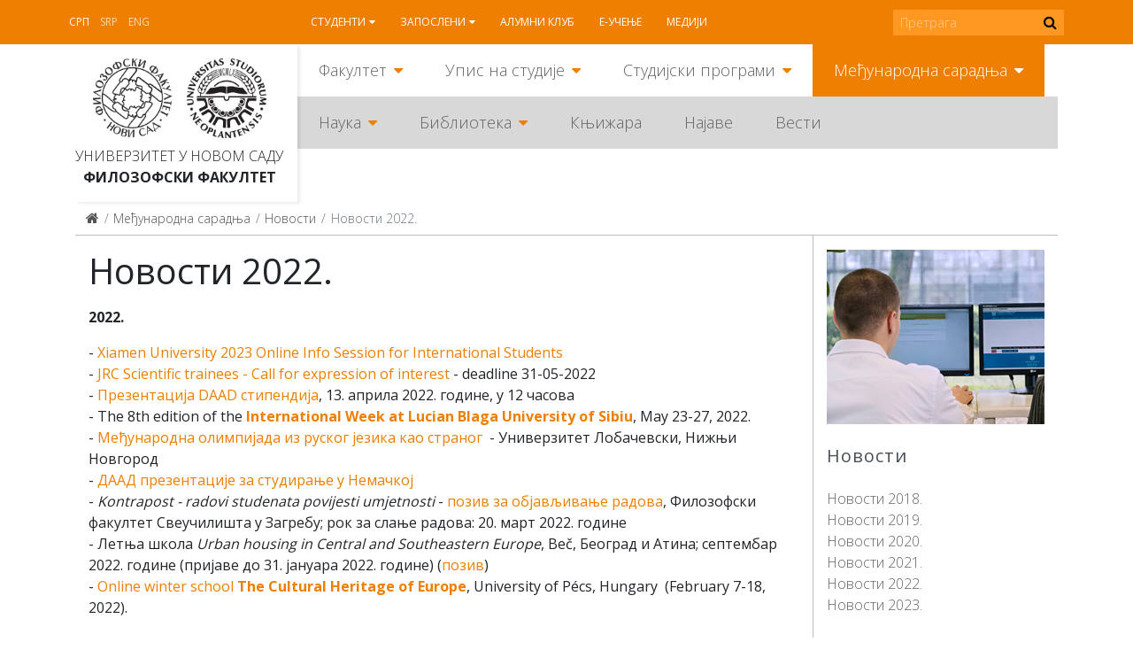

--- FILE ---
content_type: text/html; charset=utf-8
request_url: https://www.ff.uns.ac.rs/sr/medjunarodna-saradnja/novosti/novosti-2022
body_size: 9037
content:
<!DOCTYPE html><!--[if lt IE 7]><html class='ie ie6 lt-ie9 lt-ie8 lt-ie7' lang="sr"><![endif]--><!--[if IE 7]><html class='ie ie7 lt-ie9 lt-ie8' lang="sr"><![endif]--><!--[if IE 8]><html class='ie ie8 lt-ie9' lang="sr"><![endif]--><!--[if IE 9]><html class='ie ie9' lang="sr"><![endif]--><!--[if (gte IE 9)|!(IE)]<!--><html class="no-js" lang="sr"><!--<![endif]--><head><meta charset="utf-8" /><title>Новости 2022. | ФФ</title><meta content="Рачунски центар, Електротехнички факултет, Универзитет у Београду" name="author" /><meta content="width=device-width, initial-scale=1.0" name="viewport" /><link rel="alternate" hreflang="sr-latn" href="/sr-lat/medjunarodna-saradnja/novosti/novosti-2022" /><script>html = document.getElementsByTagName('html')[0]
html.className = html.className.replace('no-js', 'js')
LOCALE = 'sr'</script><link rel="stylesheet" media="all" href="/assets/application-057cdbae38227384cc5e33f88dcd7f380ab8aa3f107ca0a5f9f402ed5178f25d.css" data-turbolinks-track="reload" /><script src="/assets/application-1516b2193483233941ab83dd98798d161dc68d01e313e9d2def6028b955843e1.js" defer="defer" data-turbolinks-track="reload"></script><script async="" src="https://www.googletagmanager.com/gtag/js?id=UA-150085060-1"></script><script>window.dataLayer = window.dataLayer || [];
function gtag(){dataLayer.push(arguments);}
gtag('js', new Date());
gtag('config', 'UA-150085060-1');

// turbolinks
document.addEventListener('turbolinks:load', event => {
  if (typeof gtag === 'function') {
    gtag('config', 'UA-150085060-1', {
      'page_location': event.data.url
    });
  }
});</script><script>var WebFontConfig = {
  google: {
    families: [ 'Open Sans:400,300,700:latin,cyrillic' ]
  },
  timeout: 2000
};
(function(){
  var wf = document.createElement("script");
  wf.src = ('https:' == document.location.protocol ? 'https' : 'http') +
    '://ajax.googleapis.com/ajax/libs/webfont/1.5.18/webfont.js';
  wf.async = 'true';
  document.head.appendChild(wf);
})();</script><script>(function() {
  var cx = '000915676098218023626:rmg_ngjpqmc';
  var gcse = document.createElement('script');
  gcse.type = 'text/javascript';
  gcse.async = true;
  gcse.src = 'https://cse.google.com/cse.js?cx=' + cx;
  var s = document.getElementsByTagName('script')[0];
  s.parentNode.insertBefore(gcse, s);
})();</script><meta name="csrf-param" content="authenticity_token" />
<meta name="csrf-token" content="JnFfdoQw31TGF3oFJUXGARYQ4hdtffnectqYdkXl2+YX6mq8swp7jqI8bJkdYvcp8Ps1TOs1p1xSyeepUN4dIQ==" /></head><body class="frontend" data-action="strana" data-controller="home" data-identifikator="strana-"><div id="wrapper"><header id="header"><div id="toolbar-wrap"><div id="toolbar"><a href="#mobile" id="hamburger"><span></span></a><div class="locales-switcher"><a class="sr active" data-no-turbolink="true" href="/sr/medjunarodna-saradnja/novosti/novosti-2022">Срп</a><a class="sr-lat" data-no-turbolink="true" href="/sr-lat/medjunarodna-saradnja/novosti/novosti-2022">Srp</a><a class="en" data-no-turbolink="true" href="/en">Eng</a></div><nav id="nav2"><ul class="nav-strane"><li class="sa-podmenijem"><a href="/sr/studenti">Студенти</a><ul class="nav-strane-1"><li class="sa-podmenijem"><a href="/sr/studenti/web-servis">WEB сервис</a><li><a href="/sr/studenti/reosnovne">РеОсновне</a><li><a href="/sr/studenti/remaster">РеМастер</a><li class="sa-podmenijem"><a href="/sr/studenti/rasporedi">Распореди</a><li><a href="/sr/studenti/radni-kalendar">Рaдни кaлeндaр</a><li class="sa-podmenijem"><a href="/sr/studenti/oglasna-tabla">Огласна табла</a><li class="sa-podmenijem"><a href="/sr/studenti/studentske-organizacije">Студентске организације</a><li><a href="/sr/studenti/eduroam-wifi-mreza">Eduroam WiFi мрежа</a><li class="sa-podmenijem"><a href="/sr/studenti/konkursi">Конкурси</a></ul><li class="sa-podmenijem"><a href="/sr/zaposleni">Запослени</a><ul class="nav-strane-1"><li><a href="/sr/zaposleni/e-zaposleni">Е-запослени</a><li><a href="/sr/zaposleni/webmail">Webmail</a><li class="sa-podmenijem"><a href="/sr/zaposleni/sindikat">Синдикат</a><li><a href="/sr/zaposleni/radni-kalendar">Радни календар</a><li><a href="/sr/zaposleni/oglasna-tabla">Огласна табла</a><li><a href="/sr/zaposleni/formulari">Формулари</a><li class="sa-podmenijem"><a href="/sr/zaposleni/konkursi">Конкурси</a></ul><li><a href="/sr/alumni-klub">Алумни клуб</a><li><a href="/sr/e-ucenje">Е-учење</a><li><a href="/sr/mediji">Медији</a></ul></nav><form action="https://www.ff.uns.ac.rs/sr/pretraga" id="pretraga-form" method="get" role="search"><label for="pretraga-query" id="pretraga-label">Претрага</label><input id="pretraga-query" name="q" placeholder="Претрага" type="text" /><button id="pretraga-btn"><i class="fa fa-search"></i></button></form></div></div><div class="container"><div id="logos"><strong id="logo"><a title="Насловна" href="/sr"><img alt="Филозофски факултет logo" src="/assets/logo-88a50c2082c4b2be27dedf26062c82648f8bc65f2e2191296e4aac8fa3b15a79.png" /></a></strong><strong id="logo-uns"><a title="Универзитет у Новом Саду" href="https://www.uns.ac.rs"><img alt="Универзитет у Новом Саду logo" src="/assets/logo-uns-3e44d6b6728209b1cb374ecb922d28ea823ab34cdda1163b91f176969b0d03e7.png" /></a></strong><span class="logo-text"><a href="https://www.uns.ac.rs">Универзитет у Новом Саду</a><strong><a href="/">Филозофски факултет</a></strong></span></div><nav id="nav"><ul class="nav-strane gore"><li class="sa-podmenijem"><a href="/sr/fakultet">Факултет</a><ul class="nav-strane-1"><li class="sa-podmenijem"><a href="/fakultet#o-fakultetu">О Факултету</a><li class="sa-podmenijem"><a href="/fakultet#organi-fakulteta">Органи Факултета</a><li class="sa-podmenijem"><a href="/fakultet#odseci">Одсеци</a><li><a href="/sr/fakultet/oglasna-tabla-javno-dostavljanje">Огласна табла - ЈАВНО ДОСТАВЉАЊЕ</a><li><a href="/sr/fakultet/kontakt">Контакт</a></ul><li class="sa-podmenijem"><a href="/sr/upis-na-studije">Упис на студије</a><ul class="nav-strane-1"><li class="sa-podmenijem"><a href="/upis-na-studije#osnovne-studije">Основне студије</a><li class="sa-podmenijem"><a href="/upis-na-studije#master-studije">Мастер студије</a><li class="sa-podmenijem"><a href="/upis-na-studije#doktorske-studije">Докторске студије</a><li><a href="/sr/upis-na-studije/kuda-posle-filozofskog">Куда после Филозофског?</a></ul><li class="sa-podmenijem"><a href="/sr/studijski-programi">Студијски програми</a><ul class="nav-strane-1"><li class="sa-podmenijem"><a href="/studijski-programi#osnovne-studije">Основне студије</a><li class="sa-podmenijem"><a href="/studijski-programi#master-studije">Мастер студије</a><li class="sa-podmenijem"><a href="/studijski-programi#doktorske-studije">Докторске студије</a><li class="sa-podmenijem"><a href="/studijski-programi#programi-celozivotnog-ucenja">Програми целоживотног учења</a></ul><li class="sa-podmenijem"><a href="/sr/medjunarodna-saradnja">Међународна сарадња</a><ul class="nav-strane-1"><li class="sa-podmenijem"><a href="/sr/medjunarodna-saradnja/programi-mobilnosti">Програми мобилности</a><li class="sa-podmenijem"><a href="/sr/medjunarodna-saradnja/razmena-studenata">Размена студената</a><li class="sa-podmenijem"><a href="/sr/medjunarodna-saradnja/razmena-zaposlenih">Размена запослених</a><li><a href="/sr/medjunarodna-saradnja/partnerske-institucije">Партнерске институције</a><li class="sa-podmenijem"><a href="/sr/medjunarodna-saradnja/medjunarodni-projekti">Међународни пројекти</a><li class="sa-podmenijem"><a href="/sr/medjunarodna-saradnja/novosti">Новости</a><li><a href="/sr/medjunarodna-saradnja/korisni-linkovi">Корисни линкови</a><li><a href="/sr/medjunarodna-saradnja/kontakt">Контакт</a></ul></ul><ul class="nav-strane dole"><li class="sa-podmenijem"><a href="/sr/nauka">Наука</a><ul class="nav-strane-1"><li class="sa-podmenijem"><a href="/sr/nauka/projekti">Пројекти</a><li class="sa-podmenijem"><a href="/sr/nauka/konferencije">Конференције</a><li><a href="/sr/nauka/nagrade">Награде</a><li class="sa-podmenijem"><a href="/sr/nauka/publikacije">Публикације</a><li><a href="/sr/nauka/popularizacija-nauke">Популаризација науке</a><li class="sa-podmenijem"><a href="/sr/nauka/sticanje-naucnih-zvanja">Стицање научних звања</a></ul><li class="sa-podmenijem"><a href="/sr/biblioteka">Библиотека</a><ul class="nav-strane-1"><li><a href="/sr/biblioteka/katalog-biblioteke-filozofskog-fakulteta">Каталог Библиотеке Филозофског факултета</a><li><a href="/sr/biblioteka/uzajamno-kataloska-baza-cobiss">Узајамно-каталошка база COBISS+</a><li class="sa-podmenijem"><a href="/sr/biblioteka/o-biblioteci">О библиотеци</a><li class="sa-podmenijem"><a href="/sr/biblioteka/informacije-za-korisnike">Информације за кориснике</a><li class="sa-podmenijem"><a href="/biblioteka#digitalna-biblioteka">Дигитална библиотека</a></ul><li><a href="http://skriptarnica.ff.uns.ac.rs/">Књижара</a><li><a href="/sr/najave">Најаве</a><li><a href="/sr/vesti">Вести</a></ul></nav><nav id="mobile"><ul class="nav-strane"><li class="sa-podmenijem"><a href="/sr/fakultet">Факултет</a><ul class="nav-strane-1"><li class="sa-podmenijem"><a href="/fakultet#o-fakultetu">О Факултету</a><ul class="nav-strane-2"><li><a href="/sr/fakultet/o-fakultetu/fakultet-danas">Факултет данас</a><li><a href="/sr/fakultet/o-fakultetu/istorijat">Историјат</a><li class="sa-podmenijem"><a href="/sr/fakultet/o-fakultetu/pravna-akta">Правна акта</a><li class="sa-podmenijem"><a href="/sr/fakultet/o-fakultetu/akademski-kvalitet">Академски квалитет</a><li class="sa-podmenijem"><a href="/sr/fakultet/o-fakultetu/sluzbe">Службе</a><li class="sa-podmenijem"><a href="/sr/fakultet/o-fakultetu/centri">Центри</a><li><a href="/sr/fakultet/o-fakultetu/zaposleni">Запослени</a><li><a href="/sr/fakultet/o-fakultetu/odnosi-s-javnoscu">Односи с јавношћу</a><li class="sa-podmenijem"><a href="/sr/fakultet/o-fakultetu/javne-nabavke">Јавне набавке</a><li class="sa-podmenijem"><a href="/sr/fakultet/o-fakultetu/pristupno-predavanje">Приступно предавање</a><li class="sa-podmenijem"><a href="/sr/fakultet/o-fakultetu/zastita-podataka-o-licnosti">Заштита података о личности</a></ul><li class="sa-podmenijem"><a href="/fakultet#organi-fakulteta">Органи Факултета</a><ul class="nav-strane-2"><li class="sa-podmenijem"><a href="/sr/fakultet/organi-fakulteta/savet-fakulteta">Савет Факултета</a><li><a href="/sr/fakultet/organi-fakulteta/dekanat">Деканат</a><li class="sa-podmenijem"><a href="/sr/fakultet/organi-fakulteta/nastavno-naucno-vece">Наставно-научно веће</a><li class="sa-podmenijem"><a href="/sr/fakultet/organi-fakulteta/izborno-vece">Изборно веће</a><li><a href="/sr/fakultet/organi-fakulteta/studentski-parlament">Студентски парламент</a><li><a href="/sr/fakultet/organi-fakulteta/eticka-komisija">Етичка комисија</a><li><a href="/sr/fakultet/organi-fakulteta/savet-za-izdavacku-delatnost">Савет за издавачку делатност</a><li class="sa-podmenijem"><a href="/sr/fakultet/organi-fakulteta/vece-za-doktorske-studije">Веће за докторске студије</a><li><a href="/sr/fakultet/organi-fakulteta/rodna-ravnopravnost">Родна равноправност</a></ul><li class="sa-podmenijem"><a href="/fakultet#odseci">Одсеци</a><ul class="nav-strane-2"><li class="sa-podmenijem"><a href="/sr/fakultet/odseci/anglistika">Aнглистикa</a><li class="sa-podmenijem"><a href="/sr/fakultet/odseci/filozofija">Филозофија</a><li class="sa-podmenijem"><a href="/sr/fakultet/odseci/germanistika">Германистика</a><li class="sa-podmenijem"><a href="/sr/fakultet/odseci/hungarologija">Хунгарологија</a><li class="sa-podmenijem"><a href="/sr/fakultet/odseci/istorija">Историја</a><li class="sa-podmenijem"><a href="/sr/fakultet/odseci/komparativna-knjizevnost">Компаративна књижевност</a><li class="sa-podmenijem"><a href="/sr/fakultet/odseci/medijske-studije">Медијске студије</a><li class="sa-podmenijem"><a href="/sr/fakultet/odseci/pedagogija">Педагогија</a><li class="sa-podmenijem"><a href="/sr/fakultet/odseci/psihologija">Психологија</a><li class="sa-podmenijem"><a href="/sr/fakultet/odseci/romanistika">Романистика</a><li class="sa-podmenijem"><a href="/sr/fakultet/odseci/rumunistika">Румунистика</a><li class="sa-podmenijem"><a href="/sr/fakultet/odseci/rusinski-jezik">Русински језик</a><li class="sa-podmenijem"><a href="/sr/fakultet/odseci/slavistika">Славистика</a><li class="sa-podmenijem"><a href="/sr/fakultet/odseci/slovakistika">Словакистика</a><li class="sa-podmenijem"><a href="/sr/fakultet/odseci/socijalni-rad">Социјални рад</a><li class="sa-podmenijem"><a href="/sr/fakultet/odseci/sociologija">Социологија</a><li class="sa-podmenijem"><a href="/sr/fakultet/odseci/srpski-jezik-i-lingvistika">Српски језик и лингвистика</a><li class="sa-podmenijem"><a href="/sr/fakultet/odseci/srpska-knjizevnost">Српска књижевност</a><li class="sa-podmenijem"><a href="/sr/fakultet/odseci/italijanske-i-iberoamericke-studije">Италијанске и ибероамеричке студије</a><li class="sa-podmenijem"><a href="/sr/fakultet/odseci/kulturologija">Културологија</a></ul><li><a href="/sr/fakultet/oglasna-tabla-javno-dostavljanje">Огласна табла - ЈАВНО ДОСТАВЉАЊЕ</a><li><a href="/sr/fakultet/kontakt">Контакт</a></ul><li class="sa-podmenijem"><a href="/sr/upis-na-studije">Упис на студије</a><ul class="nav-strane-1"><li class="sa-podmenijem"><a href="/upis-na-studije#osnovne-studije">Основне студије</a><ul class="nav-strane-2"><li><a href="/sr/upis-na-studije/osnovne-studije/studijski-programi">Студијски програми</a><li class="sa-podmenijem"><a href="/sr/upis-na-studije/osnovne-studije/informator">Информатор</a><li><a href="/sr/upis-na-studije/osnovne-studije/pravilnik-o-upisu">Правилник о упису</a><li><a href="/sr/upis-na-studije/osnovne-studije/otvorena-vrata">Отворена врата</a><li><a href="/sr/upis-na-studije/osnovne-studije/pripremna-nastava">Припремна настава</a><li><a href="/sr/upis-na-studije/osnovne-studije/ziro-racun-za-prijavu-i-upis">Жиро-рачун за пријаву и упис</a><li><a href="/sr/upis-na-studije/osnovne-studije/onlajn-prijava">Онлајн пријава</a><li><a href="/sr/upis-na-studije/osnovne-studije/dokumenta-za-prijavu">Документа за пријаву</a><li class="sa-podmenijem"><a href="/sr/upis-na-studije/osnovne-studije/prvi-konkursni-rok">Први конкурсни рок</a><li><a href="https://www.ff.uns.ac.rs/sr/upis-na-studije/osnovne-studije/prvi-konkursni-rok/raspored-polaganja">Распоред полагања пријемних испита</a><li class="sa-podmenijem"><a href="/sr/upis-na-studije/osnovne-studije/drugi-konkursni-rok">Други конкурсни рок</a><li><a href="/sr/upis-na-studije/osnovne-studije/dokumenta-za-upis">Документа за упис</a><li><a href="/sr/upis-na-studije/osnovne-studije/uputstvo-za-sprovodjenje-konkursa">Упутство за спровођењe конкурса</a><li><a href="/sr/upis-na-studije/osnovne-studije/afirmativne-mere">Афирмативне мере</a><li><a href="/sr/upis-na-studije/osnovne-studije/prijavljivanje-na-vise-studijskih-programa">Пријављивање на више студијских програма</a><li><a href="/sr/upis-na-studije/osnovne-studije/opsta-obavestenja-za-kandidate">Општа обавештења за кандидате</a><li><a href="http://azk.gov.rs/">Нострификација страних школских исправа</a></ul><li class="sa-podmenijem"><a href="/upis-na-studije#master-studije">Мастер студије</a><ul class="nav-strane-2"><li><a href="/sr/upis-na-studije/master-studije/onlajn-prijava">Онлајн пријава</a><li><a href="/sr/upis-na-studije/master-studije/studijski-programi">Студијски програми</a><li class="sa-podmenijem"><a href="/sr/upis-na-studije/master-studije/informator">Информатор</a><li><a href="/sr/upis-na-studije/master-studije/pravilnik-o-upisu">Правилник о упису</a><li><a href="/sr/upis-na-studije/master-studije/otvorena-vrata">Отворена врата</a><li><a href="/sr/upis-na-studije/master-studije/dokumenta-za-prijavu">Документа за пријаву</a><li class="sa-podmenijem"><a href="/sr/upis-na-studije/master-studije/prvi-konkursni-rok">Први конкурсни рок</a><li class="sa-podmenijem"><a href="/sr/upis-na-studije/master-studije/drugi-konkursni-rok">Други конкурсни рок</a><li><a href="/sr/upis-na-studije/master-studije/dokumenta-za-upis">Документа за упис</a><li><a href="/sr/upis-na-studije/master-studije/ziro-racun-za-prijavu-i-upis">Жиро-рачун за пријаву и упис</a><li><a href="/sr/upis-na-studije/master-studije/uputstvo-za-sprovodjenje-konkursa">Упутство за спровођењe конкурса</a></ul><li class="sa-podmenijem"><a href="/upis-na-studije#doktorske-studije">Докторске студије</a><ul class="nav-strane-2"><li><a href="/sr/upis-na-studije/doktorske-studije/onlajn-prijava">Онлајн пријава</a><li><a href="/sr/upis-na-studije/doktorske-studije/studijski-programi">Студијски програми</a><li><a href="/sr/upis-na-studije/doktorske-studije/konkurs">Конкурс</a><li class="sa-podmenijem"><a href="/sr/upis-na-studije/doktorske-studije/informator">Информатор</a><li><a href="/sr/upis-na-studije/doktorske-studije/pravilnik-o-upisu">Правилник о упису</a><li><a href="/sr/upis-na-studije/doktorske-studije/intervju-sa-kandidatima">Интервју са кандидатима</a><li><a href="/sr/upis-na-studije/doktorske-studije/liste-prijavljenih-kandidata">Листе пријављених кандидата</a><li><a href="/sr/upis-na-studije/doktorske-studije/preliminarne-rang-liste">Прелиминарне ранг листе</a><li><a href="/sr/upis-na-studije/doktorske-studije/konacne-rang-liste">Коначне ранг листе</a><li><a href="/sr/upis-na-studije/doktorske-studije/dokumenta-za-prijavu">Документа за пријаву</a><li><a href="/sr/upis-na-studije/doktorske-studije/dokumenta-za-upis">Документа за упис</a><li><a href="/sr/upis-na-studije/doktorske-studije/ziro-racun-za-prijavu-i-upis">Жиро-рачун за пријаву и упис</a><li><a href="/sr/upis-na-studije/doktorske-studije/uputstvo-za-sprovodjenje-konkursa">Упутство за спровођењe конкурса</a></ul><li><a href="/sr/upis-na-studije/kuda-posle-filozofskog">Куда после Филозофског?</a></ul><li class="sa-podmenijem"><a href="/sr/studijski-programi">Студијски програми</a><ul class="nav-strane-1"><li class="sa-podmenijem"><a href="/studijski-programi#osnovne-studije">Основне студије</a><ul class="nav-strane-2"><li class="sa-podmenijem"><a href="/sr/studijski-programi/osnovne-studije/studijski-programi">Студијски програми</a></ul><li class="sa-podmenijem"><a href="/studijski-programi#master-studije">Мастер студије</a><ul class="nav-strane-2"><li class="sa-podmenijem"><a href="/sr/studijski-programi/master-studije/studijski-programi">Студијски програми</a></ul><li class="sa-podmenijem"><a href="/studijski-programi#doktorske-studije">Докторске студије</a><ul class="nav-strane-2"><li class="sa-podmenijem"><a href="/sr/studijski-programi/doktorske-studije/studijski-programi">Студијски програми</a><li class="sa-podmenijem"><a href="/sr/studijski-programi/doktorske-studije/istrazivacki-rad">Истраживачки рад</a><li><a href="/sr/studijski-programi/doktorske-studije/formulari">Формулари</a></ul><li class="sa-podmenijem"><a href="/studijski-programi#programi-celozivotnog-ucenja">Програми целоживотног учења</a><ul class="nav-strane-2"><li><a href="/sr/studijski-programi/programi-celozivotnog-ucenja/programi-strucnog-usavrsavanja-nastavnika">Програми стручног усавршавања наставника</a><li><a href="/sr/studijski-programi/programi-celozivotnog-ucenja/ecdl-sertifikacija">ECDL сeртификaциja</a><li><a href="/sr/studijski-programi/programi-celozivotnog-ucenja/e-ucenje">Е-учење</a><li><a href="/sr/studijski-programi/programi-celozivotnog-ucenja/seminari">Семинари</a><li><a href="/sr/studijski-programi/programi-celozivotnog-ucenja/vebinari">Вебинари</a><li><a href="/sr/studijski-programi/programi-celozivotnog-ucenja/letnje-i-zimske-skole">Летње и зимске школе</a></ul></ul><li class="sa-podmenijem"><a href="/sr/medjunarodna-saradnja">Међународна сарадња</a><ul class="nav-strane-1"><li class="sa-podmenijem"><a href="/sr/medjunarodna-saradnja/programi-mobilnosti">Програми мобилности</a><ul class="nav-strane-2"><li class="sa-podmenijem"><a href="/sr/medjunarodna-saradnja/programi-mobilnosti/erazmus">Erazmus+</a><li class="sa-podmenijem"><a href="/sr/medjunarodna-saradnja/programi-mobilnosti/erazmus-mundus-action-2">Erazmus Mundus Action 2</a><li><a href="/sr/medjunarodna-saradnja/programi-mobilnosti/campus-europae">Campus Europae</a><li><a href="/sr/medjunarodna-saradnja/programi-mobilnosti/ceepus">Ceepus</a><li><a href="/sr/medjunarodna-saradnja/programi-mobilnosti/global-ugrad">Global UGRAD</a><li><a href="/sr/medjunarodna-saradnja/programi-mobilnosti/daad">DAAD</a><li><a href="/sr/medjunarodna-saradnja/programi-mobilnosti/campus-france">Campus France</a><li><a href="https://www.visegradfund.org/apply/mobilities/visegrad-scholarship/">Visegrad</a></ul><li class="sa-podmenijem"><a href="/sr/medjunarodna-saradnja/razmena-studenata">Размена студената</a><ul class="nav-strane-2"><li><a href="http://www.ff.uns.ac.rs/sr/studenti/konkursi">Конкурси</a><li class="sa-podmenijem"><a href="/sr/medjunarodna-saradnja/razmena-studenata/odlazeci-studenti">Одлазећи студенти</a><li><a href="/sr/medjunarodna-saradnja/razmena-studenata/dolazeci-studenti">Долазећи студенти</a></ul><li class="sa-podmenijem"><a href="/sr/medjunarodna-saradnja/razmena-zaposlenih">Размена запослених</a><ul class="nav-strane-2"><li><a href="http://www.ff.uns.ac.rs/sr/zaposleni/konkursi">Конкурси</a><li class="sa-podmenijem"><a href="/sr/medjunarodna-saradnja/razmena-zaposlenih/odlazne-mobilnosti">Одлазне мобилности</a><li><a href="/sr/medjunarodna-saradnja/razmena-zaposlenih/dolazne-mobilnosti">Долазне мобилности</a></ul><li><a href="/sr/medjunarodna-saradnja/partnerske-institucije">Партнерске институције</a><li class="sa-podmenijem"><a href="/sr/medjunarodna-saradnja/medjunarodni-projekti">Међународни пројекти</a><ul class="nav-strane-2"><li><a href="https://www.uns.ac.rs/index.php/nauka/projekti/po-programima/erazmusplus">Erasmus+</a><li><a href="/sr/medjunarodna-saradnja/medjunarodni-projekti/tempus">Tempus</a><li><a href="/sr/medjunarodna-saradnja/medjunarodni-projekti/erasmus-mundus">Erasmus Mundus</a></ul><li class="sa-podmenijem"><a href="/sr/medjunarodna-saradnja/novosti">Новости</a><ul class="nav-strane-2"><li><a href="/sr/medjunarodna-saradnja/novosti/novosti-2018">Новости 2018.</a><li><a href="/sr/medjunarodna-saradnja/novosti/novosti-2019">Новости 2019.</a><li><a href="/sr/medjunarodna-saradnja/novosti/novosti-2020">Новости 2020.</a><li><a href="/sr/medjunarodna-saradnja/novosti/novosti-2021">Новости 2021.</a><li><a href="/sr/medjunarodna-saradnja/novosti/novosti-2022">Новости 2022.</a><li><a href="/sr/medjunarodna-saradnja/novosti/novosti-2023">Новости 2023.</a></ul><li><a href="/sr/medjunarodna-saradnja/korisni-linkovi">Корисни линкови</a><li><a href="/sr/medjunarodna-saradnja/kontakt">Контакт</a></ul><li class="sa-podmenijem"><a href="/sr/nauka">Наука</a><ul class="nav-strane-1"><li class="sa-podmenijem"><a href="/sr/nauka/projekti">Пројекти</a><ul class="nav-strane-2"><li class="sa-podmenijem"><a href="/sr/nauka/projekti/medjunarodni-projekti">Међународни пројекти</a><li><a href="/sr/nauka/fimes-projekti?q%5Bza_tip%5D=27">Републички пројекти</a><li><a href="/sr/nauka/fimes-projekti?q%5Bza_tip%5D=28">Покрајински пројекти</a><li><a href="/sr/nauka/projekti/fakultetski-projekti">Факултетски пројекти</a><li><a href="http://www.ff.uns.ac.rs/uploads/files/Nauka/Projekti/Formular%20za%20prijavu%20projekata%20FF%2019-6-2018.doc">Формулар за пријаву пројеката</a></ul><li class="sa-podmenijem"><a href="/sr/nauka/konferencije">Конференције</a><ul class="nav-strane-2"><li class="sa-podmenijem"><a href="/sr/nauka/konferencije/konferencije-u-organizaciji-filozofskog-fakulteta">Конференције у организацији Филозофског факултета</a><li><a href="/sr/nauka/konferencije/konferencije-u-organizaciji-drugih">Конференције у организацији других</a></ul><li><a href="/sr/nauka/nagrade">Награде</a><li class="sa-podmenijem"><a href="/sr/nauka/publikacije">Публикације</a><ul class="nav-strane-2"><li><a href="/sr/nauka/publikacije/izdanja-filozofskog-fakulteta">Издања Филозофског факултета</a><li><a href="/sr/nauka/publikacije/izdanja-drugih-izdavaca">Издања других издавача</a><li><a href="/sr/nauka/publikacije/savet-za-izdavacku-delatnost">Савет за издавачку делатност</a></ul><li><a href="/sr/nauka/popularizacija-nauke">Популаризација науке</a><li class="sa-podmenijem"><a href="/sr/nauka/sticanje-naucnih-zvanja">Стицање научних звања</a><ul class="nav-strane-2"><li class="sa-podmenijem"><a href="/sr/nauka/sticanje-naucnih-zvanja/javni-uvid-sticanje-naucnih-zvanja">Јавни увид - стицање научних звања</a></ul></ul><li class="sa-podmenijem"><a href="/sr/biblioteka">Библиотека</a><ul class="nav-strane-1"><li><a href="/sr/biblioteka/katalog-biblioteke-filozofskog-fakulteta">Каталог Библиотеке Филозофског факултета</a><li><a href="/sr/biblioteka/uzajamno-kataloska-baza-cobiss">Узајамно-каталошка база COBISS+</a><li class="sa-podmenijem"><a href="/sr/biblioteka/o-biblioteci">О библиотеци</a><ul class="nav-strane-2"><li><a href="/sr/biblioteka/o-biblioteci/biblioteka-danas">Библиотека данас</a><li><a href="/sr/biblioteka/o-biblioteci/istorijat">Историјат</a><li class="sa-podmenijem"><a href="/sr/biblioteka/o-biblioteci/organizacija">Организација</a><li><a href="/sr/biblioteka/o-biblioteci/legati">Легати</a><li><a href="/sr/biblioteka/o-biblioteci/stare-i-retke-knjige">Старе и ретке књиге</a><li><a href="/sr/biblioteka/o-biblioteci/bilten-novih-knjiga">Билтен нових књига</a><li class="sa-podmenijem"><a href="/sr/biblioteka/o-biblioteci/izlozbe">Изложбе</a><li class="sa-podmenijem"><a href="/sr/biblioteka/o-biblioteci/zaposleni">Запослени</a><li><a href="/sr/biblioteka/o-biblioteci/nabavka-novih-knjiga">Набавка нових књига</a></ul><li class="sa-podmenijem"><a href="/sr/biblioteka/informacije-za-korisnike">Информације за кориснике</a><ul class="nav-strane-2"><li><a href="/sr/biblioteka/informacije-za-korisnike/upis-i-uslovi-koriscenja">Упис и услови коришћења</a><li><a href="/sr/biblioteka/informacije-za-korisnike/usluge">Услуге</a><li><a href="/sr/biblioteka/informacije-za-korisnike/medjubibliotecka-pozajmica">Међубиблиотечка позајмица</a><li><a href="/sr/biblioteka/informacije-za-korisnike/radno-vreme">Радно време</a><li><a href="/sr/biblioteka/informacije-za-korisnike/kontakt">Контакт</a></ul><li class="sa-podmenijem"><a href="/biblioteka#digitalna-biblioteka">Дигитална библиотека</a><ul class="nav-strane-2"><li><a href="/sr/biblioteka/digitalna-biblioteka/digitalna-biblioteka-filozofskog-fakulteta">Дигитална библиотека Филозофског факултета</a><li class="sa-podmenijem"><a href="/sr/biblioteka/digitalna-biblioteka/elektronske-publikacije">Електронске публикације</a><li><a href="/sr/biblioteka/digitalna-biblioteka/baze-casopisa-na-koje-je-fakultet-pretplacen">Базе часописа на које је Факултет претплаћен</a><li><a href="/sr/biblioteka/digitalna-biblioteka/elektronski-katalozi-biblioteka">Електронски каталози библиотека</a><li><a href="/sr/biblioteka/digitalna-biblioteka/korisni-linkovi">Корисни линкови</a></ul></ul><li><a href="http://skriptarnica.ff.uns.ac.rs/">Књижара</a><li><a href="/sr/najave">Најаве</a><li><a href="/sr/vesti">Вести</a><li class="sa-podmenijem"><a href="/sr/studenti">Студенти</a><ul class="nav-strane-1"><li class="sa-podmenijem"><a href="/sr/studenti/web-servis">WEB сервис</a><ul class="nav-strane-2"><li><a href="/sr/studenti/web-servis/web-servis-prijava">WEB сервис - пријава</a></ul><li><a href="/sr/studenti/reosnovne">РеОсновне</a><li><a href="/sr/studenti/remaster">РеМастер</a><li class="sa-podmenijem"><a href="/sr/studenti/rasporedi">Распореди</a><ul class="nav-strane-2"><li class="sa-podmenijem"><a href="/sr/studenti/rasporedi/raspored-predavanja">Распоред предавања</a><li class="sa-podmenijem"><a href="/sr/studenti/rasporedi/raspored-ispita">Распоред испита</a><li><a href="/sr/studenti/rasporedi/raspored-konsultacija">Распоред консултација</a><li><a href="/sr/studenti/rasporedi/raspored-kolokvijuma">Распоред колоквијума</a></ul><li><a href="/sr/studenti/radni-kalendar">Рaдни кaлeндaр</a><li class="sa-podmenijem"><a href="/sr/studenti/oglasna-tabla">Огласна табла</a><ul class="nav-strane-2"><li class="sa-podmenijem"><a href="/sr/studenti/oglasna-tabla/rang-liste-za-upis-u-narednu-godinu-studija-2025-26">Ранг листе за упис у наредну годину студија 2025/26.</a><li class="sa-podmenijem"><a href="/sr/studenti/oglasna-tabla/obavestenja">Обавештења</a><li><a href="/sr/studenti/oglasna-tabla/prava-i-obaveze-studenata">Права и обавезе студената</a><li><a href="/sr/studenti/oglasna-tabla/ziro-racun-fakulteta">Жиро-рачун факултета</a><li class="sa-podmenijem"><a href="/sr/studenti/oglasna-tabla/formulari">Формулари</a></ul><li class="sa-podmenijem"><a href="/sr/studenti/studentske-organizacije">Студентске организације</a><ul class="nav-strane-2"><li><a href="/sr/studenti/studentske-organizacije/savez-studenata">Савез студената</a><li><a href="/sr/studenti/studentske-organizacije/studentska-unija">Студентска унија</a><li><a href="/sr/studenti/studentske-organizacije/studentska-asocijacija">Студентска асоцијација</a><li><a href="/sr/studenti/studentske-organizacije/klub-studenata-psihologije-transfer">Клуб студената психологије Transfer</a></ul><li><a href="/sr/studenti/eduroam-wifi-mreza">Eduroam WiFi мрежа</a><li class="sa-podmenijem"><a href="/sr/studenti/konkursi">Конкурси</a><ul class="nav-strane-2"><li class="sa-podmenijem"><a href="/sr/studenti/konkursi/zavrseni-konkursi">Завршени конкурси</a></ul></ul><li class="sa-podmenijem"><a href="/sr/zaposleni">Запослени</a><ul class="nav-strane-1"><li><a href="/sr/zaposleni/e-zaposleni">Е-запослени</a><li><a href="/sr/zaposleni/webmail">Webmail</a><li class="sa-podmenijem"><a href="/sr/zaposleni/sindikat">Синдикат</a><ul class="nav-strane-2"><li><a href="/sr/zaposleni/sindikat/vesti">Вести</a><li><a href="/sr/zaposleni/sindikat/fondacija-solidarnosti">Фондација солидарности</a><li><a href="/sr/zaposleni/sindikat/sindikalna-kupovina">Синдикална куповина</a><li><a href="/sr/zaposleni/sindikat/pravilnici">Правилници</a><li><a href="/sr/zaposleni/sindikat/izvestaji">Извештаји</a><li><a href="/sr/zaposleni/sindikat/galerija">Галерија</a></ul><li><a href="/sr/zaposleni/radni-kalendar">Радни календар</a><li><a href="/sr/zaposleni/oglasna-tabla">Огласна табла</a><li><a href="/sr/zaposleni/formulari">Формулари</a><li class="sa-podmenijem"><a href="/sr/zaposleni/konkursi">Конкурси</a><ul class="nav-strane-2"><li class="sa-podmenijem"><a href="/sr/zaposleni/konkursi/zavrseni-konkursi">Завршени конкурси</a></ul></ul></ul></nav><div id="breadcrumbs"><ol class="breadcrumb"><li><a href="/"><i class="fa fa-home"></i> <span class="root-label">Насловна</span></a></li><li><a href="/sr/medjunarodna-saradnja">Међународна сарадња</a></li><li><a href="/sr/medjunarodna-saradnja/novosti">Новости</a></li><li class="active">Новости 2022.</li></ol></div></div></header><main><div class="container"><div class="strana-wrap strana-wrap-sidebar"><div class="container"><div class="row"><div class="sidebar-wrap"><div class="sidebar"><img alt="" src="/uploads/attachment/strana/165/thumb_FF_20.jpg" /><h3 class="sidebar-title">Новости</h3><nav><ul><li><a href="/sr/medjunarodna-saradnja/novosti/novosti-2018">Новости 2018.</a></li><li><a href="/sr/medjunarodna-saradnja/novosti/novosti-2019">Новости 2019.</a></li><li><a href="/sr/medjunarodna-saradnja/novosti/novosti-2020">Новости 2020.</a></li><li><a href="/sr/medjunarodna-saradnja/novosti/novosti-2021">Новости 2021.</a></li><li><a href="/sr/medjunarodna-saradnja/novosti/novosti-2022">Новости 2022.</a></li><li><a href="/sr/medjunarodna-saradnja/novosti/novosti-2023">Новости 2023.</a></li></ul></nav></div></div><div class="strana"><div class="strana-header"><h1>Новости 2022.</h1></div><div class="strana-body"><p><strong>2022.</strong></p>

<p>- <a href="https://admissions.xmu.edu.cn/cn/info/1063/3962.htm">Xiamen University 2023 Online Info Session for International Students</a><br />
- <a href="http://www.ff.uns.ac.rs/uploads/files/Medjunarodna%20saradnja/Novosti/Novosti%202022/JRC%20Scientific%20Trainees%20-%20Call%202022.pdf">JRC Scientific trainees - Call for expression of interest</a> - deadline 31-05-2022<br />
- <a href="https://www.uns.ac.rs/index.php/kalendar/icalrepeat.detail/2022/04/13/1121/52%7C28%7C170/pr-z-n-ci-daad-s-ip-ndi">Презентација DAAD стипендија</a>, 13. априла 2022. године, у 12 часова<br />
- The 8th edition of the <a href="http://international.ulbsibiu.ro/iweek/index.php"><strong>International Week at Lucian Blaga University of Sibiu</strong></a>, May 23-27, 2022.<br />
- <a href="/sr/medjunarodna-saradnja/novosti/medjunarodna-olimpijada-iz-ruskog-jezika-kao-stranog">Међународна олимпијада из руског језика као страног</a>&nbsp; - Универзитет Лобачевски, Нижњи Новгород<br />
- <a href="/sr/medjunarodna-saradnja/novosti/daad-prezentacije-za-studiranje-u-nemackoj">ДААД презентације за студирање у Немачкој</a><br />
- <em>Kontrapost - radovi studenata povijesti umjetnosti</em> - <a href="https://kulturflux.com.hr/najave/urednistvo-kontraposta-poziva-na-sudjelovanje">позив за објављивање радова</a>, Филозофски факултет Свеучилишта у Загребу; рок за слање радова: 20. март 2022. године<br />
- Летња школа <em>Urban housing in Central and Southeastern Europe</em>, Beč, Београд и Атина; септембар 2022. године (пријаве до 31. јануара 2022. године) (<a href="http://www.ff.uns.ac.rs/uploads/files/Medjunarodna%20saradnja/Novosti/Novosti%202022/Urban%20housing%20in%20Central%20and%20Southeastern%20Europe.pdf">позив</a>)<br />
- <a href="https://summerschool.pte.hu/winter_programs/cultural_heritage_europe_online_program">Online winter school <strong>The Cultural Heritage of Europe</strong></a>, University of P&eacute;cs, Hungary&nbsp; (February 7-18, 2022).</p>
<div class="attachments-wrap"><h2 class="attachments-slike-naslov">Слике</h2><ul class="attachments attachments-slike"><li class="attachment-wrap" id="attachment_4095"><a class="attachment attachment-slika png" rel="attachment" href="/uploads/attachment/strana/1725/large_dekanat_ff_2.png"><img alt="/uploads/attachment/strana/1725/dekanat_ff_2.png" src="/uploads/attachment/strana/1725/thumb_dekanat_ff_2.png" /></a></li></ul></div></div></div></div></div></div><a class="scrollToTop" href="#"><i class="fa fa-angle-up"></i>Врх стране</a></div></main><div id="pre-footer"><div class="container"><div class="row"><div class="col-md-3 col-sm-6"><ul class="pre-footer-links"><li><a href="https://www.novisad.rs/">НОВИ САД</a></li><li><a href="http://www0.ff.uns.ac.rs/">Линк ка старом сајту</a></li></ul></div><div class="col-md-3 col-sm-6"><h4>ЈАВНОСТ РАДА</h4><ul class="pre-footer-links"><li><a href="/fakultet/o-fakultetu/pravna-akta/opsta/informator-o-radu-filozofskog-fakulteta">ИНФОРМАТОР О РАДУ</a></li><li><a href="/fakultet/o-fakultetu/javne-nabavke">ЈАВНЕ НАБАВКЕ</a></li><li><a href="/fakultet/organi-fakulteta/izborno-vece/javni-uvid-izbor-u-zvanje">ИЗБОР У ЗВАЊЕ</a></li><li><a href="/nauka/sticanje-naucnih-zvanja/javni-uvid-sticanje-naucnih-zvanja">СТИЦАЊЕ ЗВАЊА</a></li><li><a href="/fakultet/o-fakultetu/pristupno-predavanje">ПРИСТУПНО ПРЕДАВАЊЕ</a></li><li><a href="/fakultet/o-fakultetu/zastita-podataka-o-licnosti/politika-privatnosti">Политика приватности</a></li></ul></div><div class="col-md-3 col-sm-6"><h4>КОРИСНИ ЛИНКОВИ</h4><ul class="pre-footer-links"><li><a href="https://prosveta.gov.rs/">Министарство просвете</a></li><li><a href="https://nitra.gov.rs/">Министарство науке, технолошког развоја и иновација</a></li><li><a href="http://apv.visokoobrazovanje.vojvodina.gov.rs/">Покрајински секретаријат за високо образовање и научноистраживачку делатност</a></li><li><a href="https://www.uns.ac.rs/">Универзитет у Новом Саду</a></li></ul></div><div class="col-md-3 col-sm-6"><h4>Повежите се с нама</h4><ul class="social"><li><a class="fa fa-facebook" href="https://www.facebook.com/FilozofskiUNS/"></a></li><li><a class="fa fa-youtube" href="https://www.youtube.com/user/FilFakNS"></a></li><li><a class="fa fa-instagram" href="https://www.instagram.com/ff.uns/?hl=en"></a></li></ul></div></div></div></div><footer id="footer"><div class="container"><div id="copyright">&copy; 2025 Филозофски факултет, Универзитет у Новом Саду</div><ul class="footer-links"><li><a href="/sr/fakultet/kontakt">Контакт</a></li></ul></div></footer></div></body></html>